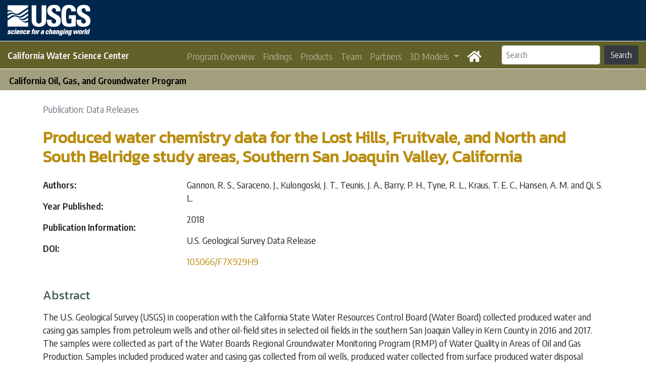

--- FILE ---
content_type: text/html; charset=UTF-8
request_url: https://webapps.usgs.gov/cogg/products/produced-water-chemistry-data-for-the-lost-hills-fruitvale-and-north-and-south-belridge-study-areas-southern-san-joaquin-valley-california
body_size: 11753
content:
<!doctype html>
<html lang="en">

<head>
		<meta charset="utf-8" />
	<meta http-equiv="X-UA-Compatible" content="IE=edge">
	<meta name="viewport" content="width=device-width, initial-scale=1.0" />
	<meta name="google-site-verification" content="SoUSv1McjENGULhgmB2JuZE-kx2e28M-uWafuSYERTg" />
	<title>
		CAWSC COGG
	</title>

	<!-- jquery -->
	<script src="https://webapps.usgs.gov/cogg/js/jquery-3.5.1.min.js"></script>
	<script src="https://webapps.usgs.gov/cogg/js/jquery.autocomplete.min.js"></script>
	<script src="https://webapps.usgs.gov/cogg/js/bootstrap.min.js"></script>
	<script src="https://webapps.usgs.gov/cogg/js/Chart.js"></script>
	<script src="https://webapps.usgs.gov/cogg/js/script.js"></script>


	<!-- bootstrap -->


	<!-- Theme CSS -->
	<link href="https://webapps.usgs.gov/cogg/css/common.css" rel="stylesheet" type="text/css" media="screen" />
	<link href="https://webapps.usgs.gov/cogg/css/custom.css" rel="stylesheet" type="text/css" media="screen" />
	<link href="https://webapps.usgs.gov/cogg/css/all.min.css" rel="stylesheet" type="text/css">
	<link href="https://webapps.usgs.gov/cogg/css/leaflet.css" rel="stylesheet" type="text/css">
	<link href="https://webapps.usgs.gov/cogg/css/bootstrap.min.css" rel="stylesheet" />
	<link href="https://webapps.usgs.gov/cogg/css/cogg_index.css" rel="stylesheet">

	<!-- Leaflet -->

	<script src="https://webapps.usgs.gov/cogg/js/leaflet.js"></script>
	<script src="https://webapps.usgs.gov/cogg/js/leaflet.ajax.min.js"></script>



	<!-- USGS Google Tag Manager -->
	<script>
		(function (w, d, s, l, i) {
			w[l] = w[l] || [];
			w[l].push({
				'gtm.start': new Date().getTime(),
				event: 'gtm.js'
			});
			var f = d.getElementsByTagName(s)[0],
				j = d.createElement(s),
				dl = l != 'dataLayer' ? '&l=' + l : '';
			j.async = true;
			j.src = 'https://www.googletagmanager.com/gtm.js?id=' + i + dl;
			f.parentNode.insertBefore(j, f);
		})(window, document, 'script', 'dataLayer', 'GTM-TKQR8KP');
	</script>
	<!-- End Google Tag Manager -->

	<!-- TXWSC google analytics tag manager -->
	<script>
		(function (w, d, s, l, i) {
			w[l] = w[l] || [];
			w[l].push({
				'gtm.start': new Date().getTime(),
				event: 'gtm.js'
			});
			var f = d.getElementsByTagName(s)[0],
				j = d.createElement(s),
				dl = l != 'dataLayer' ? '&l=' + l : '';
			j.async = true;
			j.src = 'https://www.googletagmanager.com/gtm.js?id=' + i + dl;
			f.parentNode.insertBefore(j, f);
		})(window, document, 'script', 'dataLayer', 'GTM-TLTWSRL');
	</script>
    
	
<!-- Custom Fonts -->

<link href="https://fonts.googleapis.com/css?family=Open+Sans+Condensed:300,700|Roboto+Condensed:300,400,500,600"
	rel="stylesheet">
<link href="https://fonts.googleapis.com/css?family=Encode+Sans+Condensed:400,600|Kanit:400&display=swap"
	rel="stylesheet">
</head>

<body >

	<!-- google tag manager (noscript) -->
	<noscript>
		<iframe src="https://www.googletagmanager.com/ns.html?id=GTM-TLTWSRL" height="0" width="0"
			style="display:none;visibility:hidden"></iframe>
	</noscript>

	<!-- BEGIN USGS Applications Header Template -->
	<header id="navbar" class="header-nav" role="banner">
		<div class="tmp-container">
			<div class="header-search">
				<a class="logo-header" href="https://www.usgs.gov/" title="Home">
					<img src="https://webapps.usgs.gov/cogg/img/logo.png" alt="Home" class="img" border="0" />
				</a>

			</div>
		</div>
	</header>

	<!-- END USGS Applications Header Template -->
	
<nav class="navbar sticky-top navbar-expand-lg bd-navbar navbar-dark" data-toggle="affix">
	<a class="navbar-brand" href="https://www.usgs.gov/centers/ca-water">California Water Science Center</a>

	<button type="button" class="navbar-toggler" data-toggle="collapse" data-target="#navbarCollapse">
		<span class="navbar-toggler-icon"></span>
	</button>


	<div class="collapse navbar-collapse" id="navbarCollapse">
		<ul class="navbar-nav ml-auto">
			<li class="nav-item">
				<a href="https://webapps.usgs.gov/cogg/overview/overview.twig" class="nav-link">Program Overview</a>
			</li>
			<li class="nav-item">
				<a href="https://webapps.usgs.gov/cogg/findings/findings.twig" class="nav-link">Findings</a>
			</li>

			<li class="nav-item">
				<a href="https://webapps.usgs.gov/cogg/products/products.twig" class="nav-link">Products</a>
			</li>
			<li class="nav-item">
				<a href="https://webapps.usgs.gov/cogg/team/teams.twig" class="nav-link">Team</a>
			</li>
			<li class="nav-item">
				<a href="https://webapps.usgs.gov/cogg/partners/partners.twig" class="nav-link">Partners</a>
			</li>

			<li class="nav-item dropdown">
				<a class="nav-link dropdown-toggle" href="#" id="navbarDropdown" role="button" data-toggle="dropdown"
					aria-haspopup="true" aria-expanded="false">
					3D Models
				</a>
				<div class="dropdown-menu" aria-labelledby="navbarDropdown">
					<a class="dropdown-item" href="https://webapps.usgs.gov/cogg/map/map.html">Map of 3D model locations</a>
					<div class="dropdown-divider"></div>
					<p class="pl-3 text-uppercase mb-0 menu">Fruitvale/Rosedale Ranch </p>
					<a class="dropdown-item" href="https://webapps.usgs.gov/cogg/model/model.twig">Groundwater Salinity</a>
					<div class="dropdown-divider"></div>
					<p class="pl-3 text-uppercase mb-0 menu">Tulare Formation</p>
					<a class="dropdown-item" href="https://webapps.usgs.gov/cogg/model/tularemodel.twig">Depth to base</a>
					
					<div class="dropdown-divider"></div>
					<p class="pl-3 text-uppercase mb-0 menu">Lost Hills/Belridge</p>
					<a class="dropdown-item"
						href="https://webapps.usgs.gov/cogg/model/AEM_3D_LostHillsBelridge_sitemap.pdf">Geophysics</a>
                        <div class="dropdown-divider"></div>
					<p class="pl-3 text-uppercase mb-0 menu">Poso Creek</p>
					<a class="dropdown-item"
						href="https://webapps.usgs.gov/cogg/model/posocreek.twig">Salinity</a>
				</div>
			</li>
			<li class="nav-item active">
				<a href="https://webapps.usgs.gov/cogg/index.html" class="nav-link">
					<i class="fa fa-home fa-lg" aria-hidden="true"></i>
				</a>
			</li>
		</ul>
	</div>
	<form class="form-inline ml-4" action="https://webapps.usgs.gov/cogg/search/results" id="search">
		<input class="form-control m-2 p-2" type="search" placeholder="Search" aria-label="Search" name="q">
		<button class="btn btn-dark my-2 my-sm-0" type="submit">Search</button>
	<input type="hidden" name="__ncforminfo" value="Yio6mSMXFfSsh7FH3JYWQXYL2lgnBoxC_vHnHbXQeK-69UgKIc6cORJaxq3sSlmk1ILZUw38Tectm-JBM6HKd3_MOga_iGKs"/></form>

</nav>

<main id="main" role="main">
		<section class="topics">
		<div class="container-fluid">
			<div class="row">
				<div class="col-sm-12 nopadding">

					<div class="secondarytitle">
						<p>California Oil, Gas, and Groundwater Program</p>
					</div>


				</div>
			</div>
		</div>
	</section>

	<section id="pubs" class="mt-4">
		<div class="container">
			<div class="row">
				<div class="col">
					<p class="mb-4 text-muted">
												
																														Publication:
									Data Releases
																										</p>
				</div>
			</div>
			<div class="row">
				<div class="col-sm-12">
					<h3 class="mb-4">
						<a href="">Produced water chemistry data for the Lost Hills, Fruitvale, and North and South Belridge study areas, Southern San Joaquin Valley, California</a>
					</h3>
				</div>
			</div>
			<div class="row">
				<div class="col-sm-3">
					<p class="itemtitles">Authors:</p>
					<p class="itemtitles">Year Published:</p>
					<p class="itemtitles">Publication Information:</p>
										<p class="itemtitles">DOI:</p>
				</div>
				<div class="col-sm-9">
					<p>Gannon, R. S., Saraceno, J., Kulongoski, J. T., Teunis, J. A., Barry, P. H., Tyne, R. L., Kraus, T. E. C., Hansen, A. M. and Qi, S. L.</p>
					<p>2018</p>
					<p>U.S. Geological Survey Data Release</p>
				</a>
			</p>
						<p>
				<a href="https://doi.org/10.5066/F7X929H9">10.5066/F7X929H9</a>
			</p>
		</div>
	</div>

	<div class="row">
		<div class="col-sm-12 mt-4">
							<h4>Abstract</h4>
				<p><p>The U.S. Geological Survey (USGS) in cooperation with the California State Water Resources Control Board (Water Board) collected produced water and casing gas samples from petroleum wells and other oil-field sites in selected oil fields in the southern San Joaquin Valley in Kern County in 2016 and 2017. The samples were collected as part of the Water Boards Regional Groundwater Monitoring Program (RMP) of Water Quality in Areas of Oil and Gas Production. Samples included produced water and casing gas collected from oil wells, produced water collected from surface produced water disposal ponds, and injectate stored in tanks planned for underground injection. Samples were collected from the Fruitvale oil field on July 26th and July 27th, 2016. Samples were collected from the Lost Hills oil field on October 12th and October 13th, 2016. Samples were collected from the North Belridge oil field on July 25, 2017. Samples were collected from ponds near the South Belridge oil field on October 12, 2017. This digital dataset contains the site information, analyzing laboratories and methods, and water and gas chemistry and quality control results for these samples. Chemistry results include concentrations of dissolved noble and hydrocarbon gases and their isotopic composition; concentrations of inorganic constituents including salinity, major ions, and nutrients; concentrations of dissolved organic constituents; dissolved organic carbon and optical characteristics; and stable isotopes of water and solutes dissolved in water. Samples were analyzed in the field and by twelve laboratories operated or contracted by the USGS.</p></p>
					</div>
	</div>
</div></section></main>



	<!-- BEGIN USGS Footer Template -->

	<footer class="footer">
		<div class="tmp-container">
			<!-- .footer-wrap -->
			<!-- .footer-doi -->
			<div class="footer-doi">
				<!-- footer nav links -->
				<ul class="menu nav">
					<li class="first leaf menu-links menu-level-1">
						<a href="https://www.doi.gov/privacy">DOI Privacy
							Policy</a>
					</li>
					<li class="leaf menu-links menu-level-1">
						<a href="https://www.usgs.gov/laws/policies_notices.html">Legal</a>
					</li>
					<li class="leaf menu-links menu-level-1">
						<a href="https://www2.usgs.gov/laws/accessibility.html">Accessibility</a>
					</li>
					<li class="leaf menu-links menu-level-1">
						<a href="https://www.usgs.gov/sitemap.html">Site Map</a>
					</li>
					<li class="last leaf menu-links menu-level-1">
						<a href="https://answers.usgs.gov/">Contact USGS</a>
					</li>
				</ul>
				<!--/ footer nav links -->
			</div>
			<!-- /.footer-doi -->

			<hr>

			<!-- .footer-utl-links -->
			<div class="footer-doi">
				<ul class="menu nav">
					<li class="first leaf menu-links menu-level-1">
						<a href="https://www.doi.gov/">U.S. Department of
							the Interior</a>
					</li>
					<li class="leaf menu-links menu-level-1">
						<a href="https://www.doioig.gov/">DOI Inspector
							General</a>
					</li>
					<li class="leaf menu-links menu-level-1">
						<a href="https://www.whitehouse.gov/">White House</a>
					</li>
					<li class="leaf menu-links menu-level-1">
						<a href="https://www.whitehouse.gov/omb/management/egov/">E-gov</a>
					</li>
					<li class="leaf menu-links menu-level-1">
						<a href="https://www.doi.gov/pmb/eeo/no-fear-act">No Fear
							Act</a>
					</li>
					<li class="last leaf menu-links menu-level-1">
						<a href="https://www2.usgs.gov/foia">FOIA</a>
					</li>
				</ul>
			</div>
			<!-- /.footer-utl-links -->

		</div>
		<!-- /.footer-wrap -->
	</footer>
	<!-- Plugin JavaScript -->


</body>

</html>

--- FILE ---
content_type: text/css
request_url: https://webapps.usgs.gov/cogg/css/common.css
body_size: 5201
content:
@charset "UTF-8";
/* CSS Document */

footer, #navbar {
	font-family: 'Source Sans Pro',sans-serif;
	margin: 0;
	position: relative;
}

*, *:before, *:after {
    -webkit-box-sizing: border-box;
    -moz-box-sizing: border-box;
    box-sizing: border-box;
}	

footer, header, main, nav, div {
    display: block;
}

.tmp-container {
	margin-right: auto;
    margin-left: auto;
    padding-left: 15px;
    padding-right: 15px;
}
.tmp-container a {
	text-decoration: none;
    background: transparent;
}
.tmp-container a:-webkit-any-link {
    cursor: auto;
}
.tmp-container:before, .tmp-container:after {
    content: " ";
    display: table;
}
.tmp-container:after {
    clear: both;
}

hr {
	width: 100%; 
  background-color: #ffffff;
}

/* header (only) nav */
.header-nav {
	background: #00264c;
}

.logo-header img {
	margin-top: 8px;
	margin-bottom: 8px;
	border: 0;
	max-width: 100%;
	height: auto;
}

.header-search form {
  float: right;
  width: auto;
  padding-top: 0;
  padding-bottom: 0;
  margin-right: 0;
  margin-left: 0;
  border: 0;
  -webkit-box-shadow: none;
          box-shadow: none;
}

.header-search input[type="search"] {
	height: 30px;
	width: 260px;
	margin-top: 18px;
}
.header-search button[type="submit"] {
	position: absolute;
	top: 0;
	bottom: 0;
	right: 15px;
	border: 0;
	color: #666;
	background: transparent;
	padding: 0;
	width: 39px;
	height: 39px;
	margin-top: 21px;
}

input{line-height:normal}
input[type="search"]{-webkit-appearance:textfield;-webkit-box-sizing:content-box;-moz-box-sizing:content-box;box-sizing:content-box}
input[type="search"]::-webkit-search-cancel-button,input[type="search"]::-webkit-search-decoration{-webkit-appearance:none}
input,button{font-family:inherit;font-size:inherit;line-height:inherit}


/* Always float the navbar header */
.navbar-header {
  float: left;
}

/* footer (only) css */

.menu.nav {
    margin-bottom: 0;
    padding-left: 0;
    list-style: none;
}

.nav:before, .nav:after {
   content: none;
}
footer.footer {
	background: #00264c;
	padding-bottom: 0px;
	position: relative;
	width: 100%;
	border-top: 1px solid #E5E5E5;
}

footer.footer .footer-doi {
	padding-right: 0;
	padding-left: 0;
}

footer.footer .footer-doi ul.menu li a {
    padding: 5px 0px;
    color: #ffffff;
    float: left;
    font-size: 12px;
}

footer.footer .footer-doi ul.menu li:first-of-type {
    padding-left: 0px;
}

footer.footer .footer-doi ul.menu li {
    float: left;
    padding-right: 2px;
    padding-left: 5px;
}

footer.footer .footer-doi ul.menu li:after {
    content: "|";
    color: #ffffff;
    float: left;
    padding-top: 5px;
    padding-left: 7px;
    font-size: 12px;
}

footer.footer .footer-doi ul.menu li:last-child:after {
    content: "";
}

footer.footer .footer-wrap .menu.nav a {
	padding: 4px 0px;
	color: #ffffff;
	font-size: 12px;
}

footer.footer .footer-social-links {
	color: #ffffff;
	font-size: 12px;
	padding-right: 0;
}

footer.footer .footer-social-links ul {
    float: right;
	margin-top: 0px;
}

footer.footer .footer-social-links ul li.follow {
    padding-top: 6px;
    padding-right: 5px;
}

footer.footer .footer-social-links ul li {
    float: left;
    height: 24px;
    margin: 0 2px;
    list-style: none;
    list-style-type: none;
}

footer.footer .footer-social-links ul li:last-of-type {
    margin-right: 0px;
}

footer.footer .footer-social-links ul li a i {
	color:#fff;
	font-size: 24px;
}

/* Font Awesome Social Media icons */
/*!
 *  Font Awesome 4.7.0 by @davegandy - http://fontawesome.io - @fontawesome
 *  License - http://fontawesome.io/license (Font: SIL OFL 1.1, CSS: MIT License)
 */
/* FONT PATH
 * -------------------------- */
@font-face {
  font-family: 'FontAwesome';
  src: url('../fonts/fontawesome-webfont.eot');
  src: url('../fonts/fontawesome-webfont.eot') format('embedded-opentype'), url('../fonts/fontawesome-webfont.woff2') format('woff2'), url('../fonts/fontawesome-webfont.woff') format('woff'), url('../fonts/fontawesome-webfont.ttf') format('truetype'), url('../fonts/fontawesome-webfont.svg') format('svg');
  font-weight: normal;
  font-style: normal;
}
.fa-wrapper {
	position: relative
}
.fa {
  display: inline-block;
  font: normal normal normal 14px/1 FontAwesome;
  font-size: inherit;
  text-rendering: auto;
  -webkit-font-smoothing: antialiased;
  -moz-osx-font-smoothing: grayscale;
}
.fa-ul {
  padding-left: 0;
  margin-left: 2.14285714em;
  list-style-type: none;
}
.fa-ul > li {
  position: relative;
}
.fa-li {
  position: absolute;
  left: -2.14285714em;
  width: 2.14285714em;
  top: 0.14285714em;
  text-align: center;
}
.fa-search:before {
	content: "\f002";
}
.fa-twitter-square:before {
Content: "\f081";
}
.fa-facebook-square:before {
Content: "\f082";
}
.fa-github:before {
    content: "\f09b";
}
.fa-google-plus-square:before {
	content:"\f0d4"; 
}
.fa-flickr:before {
	content: "\f16e";
}
.fa-youtube-play:before {
    content: "\f16a";
}
.fa-instagram:before {
    content: "\f16d";
}
.only {
  position: absolute;
  width: 1px;
  height: 1px;
  padding: 0;
  margin: -1px;
  overflow: hidden;
  clip: rect(0, 0, 0, 0);
  border: 0;
}
[role="button"]{cursor:pointer}


--- FILE ---
content_type: text/css
request_url: https://webapps.usgs.gov/cogg/css/cogg_index.css
body_size: 20123
content:
html,
body {
  height: 100%;
  width: 100%;
  font-family: "Encode Sans Condensed", Arial, sans-serif;
  font-size: 12pt;
  font-weight: 400;
  background-color: #fff;
}

a {
  -webkit-transition: all 0.35s;
  -moz-transition: all 0.35s;
  transition: all 0.35s;
  color: #b98d10;
}

a:hover,
a:focus {
  color: #41787f;
}

h2,
h3,
h4,
h5,
h6 {
  font-family: "Kanit", Arial, sans-serif;
}

h1 {
  padding: 20px;
  font-size: 42pt;
  font-family: "Kanit", Arial, sans-serif;
  font-weight: 700;
  color: #0f405e;
}

h2 {
  font-weight: 700;
  font-size: 30pt;
  color: #113f60;
  margin-top: 0;
  margin-bottom: 0;
  padding-bottom: 10px;
  padding-top: 20px;
  text-align: left;
}

h3 {
  font-size: 24pt;
  color: #626129;
  font-weight: 600;
}

h4 {
  size: 16pt;
  color: #3f5e4e;
  font-weight: 400;
}

h5 {
  size: 14pt;
  color: #252525;
  font-weight: 400;
}

p {
  font-size: 14pt;
  line-height: 1.4em;
  font-family: "Encode Sans Condensed", sans-serif;
  font-weight: 400;
  text-align: left;
}

ul>li {
  font-family: "Encode Sans Condensed", sans-serif;
  font-size: 14pt;
  padding-top: 6px;
}

ol>li {
  font-family: "Encode Sans Condensed", sans-serif;
  font-size: 14pt;
  padding-top: 6px;
}
.bg-splash {
    background-color: #ddc917;
}

.splashMessage {
    font-family: "Roboto Condensed", Arial, sans-serif;
    font-size: 18pt;
    font-weight: 700;
}
blockquote {
  font-style: italic;
  margin-bottom: 0 !important;
}

.cooperator {
  font-size: 20pt;
  font-family: "Encode Sans Condensed", Arial, sans-serif;
  font-weight: 400;
}

.blockquote-footer {
  color: #d1d0cc !important;
}

picture img {
  margin-bottom: 6px;
}

.introtext a {
  color: #b98d10;
}

#intro {
  background-color: #b2a787;
}

#intro p {
  font-size: 16pt;
  color: #fff;
}

#intro ul>li {
  font-family: "Encode Sans Condensed", sans-serif;
  font-size: 14pt;
  padding-top: 6px;
  color: #fff;
}





.introtext {
  font-family: "Encode Sans Condensed", sans-serif;
  font-size: 14pt;
  font-weight: 400;
}

.topics .card-title {
  font-family: "Encode Sans Condensed", sans-serif;
  font-size: 16pt;
  font-weight: 600;
}

.bg-whn-header {
  background-color: rgba(173, 134, 82, 0.5);
  color: #333;
}

.bg-whn {
  background-color: rgba(209, 166, 111, 0.5);
}

.whn h1 {
  font-size: 14pt;
  color: #333;
  font-family: "Open Sans Condensed", Arial, sans-serif;
  text-align: left;
  padding-left: 0;
  padding-bottom: 0;
  padding-top: 0;
}

.bg-whn-header h3 {
  color: #333 !important;
  font-size: 16pt;
}

.gapgraph {
  height: 800px;
}

.bg-indigo {
  color: #3f51b5 !important;
}

.bg-lightblue {
  color: #0319f4;
}

.bg-teal {
  color: #009688;
}

.bg-green {
  color: #4caf50;
}

.bg-purple {
  color: purple;
}

.bg-orange {
  color: #df8f28;
}

.bg-yellow {
  color: #ffcb65;
}

.bg-lime {
  color: #a3bc00;
}

.bg-lightpurple {
  color: purple;
  opacity: 0.5;
}

.bg-gray {
  color: #ccc;
}

.bg-turq {
  color: #54babf;
}

.fa-border {
  padding: 2px 0 2px 0;
  border: 2px solid #000 !important;
  border-radius: 0;
}

figcaption {
  font-family: "Encode Sans Condensed", sans-serif;
  font-size: 12pt;
  padding-top: 6px;
  color: #5a8801 !important;
  text-align: left;
  font-style: italic;
}

cite {
  font-family: "Encode Sans Condensed", sans-serif;
  font-size: 10pt;
  text-align: left !important;
  padding-top: 0;
  color: #4c4d4c;
  display: block;
  font-style: italic;
}

.cites {
  font-family: "Encode Sans Condensed", sans-serif;
  font-size: 10pt;
  text-align: left !important;
  padding-top: 6px;
  color: #5a8801;
  display: block;
  font-style: italic;
}

.caption {
  font-family: "Encode Sans Condensed", sans-serif;
  font-size: 12pt;
  margin-bottom: 0;
  color: #5a8801 !important;
  text-align: left;
}

.pagereference {
  font-family: "Encode Sans Condensed", sans-serif;
  font-size: 12pt;
  font-style: italic;
  margin-bottom: 0;
  color: #393c3e !important;
  text-align: left;
  padding-top: 10px;
  padding-bottom: 10px;
}

.eventcaption {
  font-size: 10pt;
  text-align: center;
  padding-top: 0;
  padding-bottom: 20px;
  margin: 0;
}

.mainModel {
  height: 1200px;
}

.box {
  display: none;
}

.white {
  color: #ffffff;
}

.whiteh2 {
  color: white;
  margin-left: 0;
}

.nopadding {
  padding: 0;
}

.notop {
  padding-top: 0 !important;
  margin-top: 0;
}

.spacemebig {
  padding-top: 60px;
}

.spacemetop {
  padding-top: 20px;
}

.spacemebottom {
  padding-bottom: 20px;
}

.spacemefront {
  padding-left: 20px;
}

section {
  margin-top: 0;
}

.inlinetext {
  display: inline-block;
}

.padmeleft {
  padding-left: 40px;
}

.whitetext {
  color: #fff;
}

.employeename {
  font-size: 14pt;
  font-weight: 700;
  padding-bottom: 0;
  margin-bottom: 0;
}

.employeejob {
  font-size: 12pt;
}

#mapid {
  height: 600px;
}

.overviewimages {
  height: 400px;
}

#buttonPrev,
#buttonNext {
  pointer-events: auto;
}

/****** PROJECT PAGES ******/

/****** END PROJECT PAGES ******/

/*
--------------------------------------
navbar
--------------------------------------
*/
.navbar {
  margin-bottom: 0px;
}

.bd-navbar {
  border: solid 1px white;
  border-left: none;
  border-right: none;
  border-radius: 0px;
  background-color: #626129;
  padding: 0 15px;
}

.navbar-default {
  border-color: white;
  border-left: none;
  border-right: none;
  border-radius: 0px;
  background-color: #6e7e28;
}

.navbar-brand {
  color: white;
  font-family: "Encode Sans Condensed", arial, sans-serif;
  font-size: 18px;
  font-weight: 600;
}

.navbar-brand:hover,
.navbar-nav>li>a:hover,
.navbar-nav>.open>a:hover,
.navbar-nav>.open>a:focus,
.navbar-nav>.open>a {
  background-color: none;
  color: #c8bb87;
}

.navbar-toggler,
.navbar-toggler:hover,
.navbar-toggler:focus {
  border-color: white;
  color: white;
  background: none;
  margin-top: 6px;
  margin-bottom: 6px;
}

.navbar-nav .nav-link {
  color: white;
  font-size: 14pt;
  font-weight: 500;
  font-family: "Encode Sans Condensed", arial, sans-serif;
}

.nav-tabs {
  text-align: center;
  font-weight: 700;
  font-family: "Roboto Condensed", sans-serif;
}

.nav-tabs li {
  float: none;
  display: inline-block;
}

.nav-tabs a {
  color: #376774;
}

.nav-tabs a:hover,
a:focus {
  color: #41787f;
}

.breadcrumb {
  background-color: transparent;
}

.products .nav-item {
  padding-right: 30px;
}

/****** SECTIONS ******/

.popuptitle {
  font-weight: 700;
  font-size: 18pt;
}

section.section {
  margin: 0;
  padding: 20px 0 10px 0;
}

.bg-photogreen {
  background-color: rgba(48, 54, 20, 1);
}

.bg-white {
  background-color: #fff;
}

.bg-silver {
  background-color: rgba(194, 197, 186, 0.5);
}

.bg-brown {
  background-color: rgba(189, 183, 170, 0.3);
}

.bg-darkblue {
  background-color: rgba(7, 47, 55, 1);
}

.bg-orangebrown {
  background-color: rgba(172, 121, 74, 0.8);
}

.bg-ltorangebrown {
  background-color: rgba(204, 166, 121, 1);
}

.featured {
  padding-top: 0;
  padding-bottom: 0;
}

.navBox {
  width: 300px;
  margin: 15px 15px;

  padding: 15px;
  height: 200px;
}

.messagetwo,
.messagethree,
.messagefour {
  display: none;
}

.menu {
  font-size: 11pt !important;
  font-weight: 600 !important;
}

#map,
#map2 {
  width: 100%;
  height: 800px;
  border: 1px solid #ddd;
  background: white;
  margin-bottom: 20px;
}

.MapLegend {
  display: none;
  float: right;
}

.legendLabel {
  display: flex;
}

.legendLabel.withGradient {
  height: 70px;
}

.legendLabel i {
  width: 30px;
  height: 30px;
}

.gradient {
  background-image: linear-gradient(#f1eef6, #045a8d);
  background: linear-gradient(#f1eef6, #045a8d);
  width: 30px;
  height: auto;
  border: 1px solid black;
}

.label {
  display: flex;
  flex-direction: column;
  justify-content: space-between;
  margin-left: 10px;
  text-align: left;
  height: 100%;
  color: #00264c;
}

.label p {
  font-size: 12px;
  margin: 0;
}

.legend {
  margin: 20px 5px;
}

#intro {
  padding: 20px 30px 20px 20px;
}

#intro .cardtext {
  font-style: italic;
}

#themes {
  padding: 20px 10px 0 20px;
  min-height: 1200px;
  width: 100%;
}

@media only screen and (max-width: 1024px) {
  #themes {
    min-height: 860px;
  }
}

#maincontent {
  padding: 0 40px 20px 40px;
}

#livedata {
  padding: 20px 10px 0 20px;
}

.cover {
  object-fit: cover;
}

.darkteal-header {
  background-color: rgba(26, 43, 39, 0.3);
}

.darkteal {
  background-color: #51706a;
  color: #ffffff;
}

.darkteal h3 {
  color: #fff;
  font-size: 16pt;
}

.darkteal p {
  font-size: 12pt;
}

.storytext {
  font-family: "Encode Sans Condensed", Arial, sans-serif;
  font-weight: 400;
  font-size: 14pt;
}

.relatedpearltext {
  font-size: 12pt;
}

.carousel-item {
  height: 440px;
}

.carousel-item h3 {
  padding-top: 0;
}

.carousel-indicators {
  bottom: -8%;
}

.carousel-indicators li {
  width: 8px !important;
  height: 8px !important;
  border-radius: 50%;
  border: none;
  padding-top: 0;
}

.carousel-control-prev {
  padding-top: 60px;
  left: -3%;
  width: 3%;
}

.carousel-control-next {
  padding-top: 60px;
  right: -3%;
  width: 3%;
}

#questions {
  background-color: #e4e5e0;
  padding-top: 20px;
  padding-bottom: 20px;
}

.questionul {
  list-style: none;
}

.questionul li {
  font-family: "Roboto Condensed", Arial, sans-serif;
  font-size: 13pt;
  font-weight: 400;
  padding-top: 10px;
  padding-bottom: 10px;
}

.grayquestion {
  color: #9a9174;
}

#partners {
  padding: 20px 10px 0 20px;
}

#partners li {
  font-size: 11pt;
}

.form-control {
  height: 40px;
  line-height: 1.2rem;
}

#search .form-control {
  height: 20px;
  line-height: 1.2rem;
}

.partnerheading {
  font-family: "Open Sans Condensed", Arial, sans-serif;
  font-size: 11pt;
  font-weight: 700;
  background-color: rgb(228, 227, 227);
}

.pubsnavlabel {
  font-size: 14pt;
  color: #00264c;
}

.badge {
  vertical-align: middle;
  margin-bottom: 4px;
}

.story,
.pearl,
.topics {
  padding: 0;
}

.story h2,
.pearl h2,
.topics h2 {
  font-size: 18pt;
  text-align: left;
  padding-left: 15px;
  margin-bottom: 0;
  padding-top: 20px;
}

.secondarytitle {
  background-color: #a29f7e;
  border-bottom: 1px solid #fff;
  margin-top: 0;
  margin-bottom: 0;
}

.secondarytitle p {
  font-family: "Encode Sans Condensed", Arial, sans-serif;
  font-weight: 600;
  font-size: 14pt;
  padding-left: 18px;
  padding-top: 10px;
  padding-bottom: 6px;
  color: #000;
  margin-bottom: 0;
}

.entry-image {
  padding: 20px;
}

.pull-fullwidth {
  width: 100%;
}

.card-header h3 {
  margin-top: 0;
  margin-bottom: 0;
  font-size: 18pt;
  color: #fff;
}

.fruitvalemap {
  width: 100%;
  height: 1400px;
  margin-bottom: 100px;

}

#findings {
  padding-left: 30px;
  padding-right: 30px;
}

#findings .card img {
  height: 300px;
}

#findings .card {
  width: 400px;
}

.highlights ul>li {
  font-family: "Roboto Condensed", sans-serif;
  font-size: 11pt;
}

#maprelated .card-text {
  font-family: "Roboto Condensed", sans-serif;
  font-size: 11pt;
}

#maprelated .introText {
  font-family: "Encode Sans Condensed", sans-serif;
  font-size: 14pt;
  font-weight: 400;
}

#maprelated .list-group-item,
#maprelated .card-header,
#maprelated .card-body {
  padding: 0.75rem;
}

#maprelated h5 {
  color: white;
}

#maprelated h4 {
  font-size: 14pt;
  font-family: "Encode Sans Condensed", Arial, sans-serif;
  font-weight: 700
}

#maprelated .citation {
  font-size: 11pt;
  font-family: "Encode Sans Condensed", Arial, sans-serif;
}

#maprelated .bg-highlight {
  background-color: rgba(209, 166, 111, 0.2);
}

.cardbutton {
  background-color: #193946;
}

.highlightone {
  background-color: #F57510;
}

.highlighttwo {
  background-color: #FCA26E;
}

.highlightthree {
  background-color: #efbc9d;
}

.highlightfour {
  background-color: #566575;
}

#partners .card-body {
  padding: 0;
}

#partners .card-header {
  padding-bottom: 0.25rem;
}

#pubs .pubstitle {
  font-size: 14pt;
  font-weight: 600;
}

#pubs .citation {
  font-size: 11pt;
}

#pubs .restcitation,
.topics .restcitation {
  font-size: 12pt;
}

#pubs .list-group-item {
  background-color: inherit;
}

#pubs .itemtitles {
  font-weight: 600;
}

/* Content Section
--------------------------------*/
.livedata {
  width: 100%;
  height: 500px;
}

.pearl-key-findings {
  font-size: 16pt;
  font-family: "Roboto Condensed", Arial, sans-serif;
  font-weight: 400;
}

.pearl-details-thumb {
  margin-bottom: 50px;
}

.pearl-details-video {
  margin-bottom: 50px;
}

h2.pearl-details-title {
  font-size: 48px;
  font-weight: 700;
  color: #113f60;
  text-align: left;
}

.pearl-details-meta {
  padding-left: 0;
}

.pearl-details-meta li {
  font-size: 13px;
  font-weight: 500;
  color: #a8a8a8;
  text-transform: uppercase;
  display: inline-block;
  vertical-align: middle;
  letter-spacing: 0.5px;
}

.pearl-details-content {
  padding-bottom: 50px;
  border-bottom: 1px solid #e1e1e1;
}

.pearl-details-content p {
  margin-bottom: 30px;
}

.pearl-details-content blockquote {
  margin-bottom: 30px;
}

.pearl-details-content ol {
  margin-top: 30px;
  margin-bottom: 30px;
  list-style: decimal-leading-zero;
  list-style-position: inside;
}

.pearl-details-content ol li {
  margin-bottom: 10px;
}

.pearl-details-content img {
  margin-bottom: 20px;
}

.pearl-details-block {
  margin-top: 70px;
}

.pearl-details-social-icons {
  margin-right: 30px;
}

.pearl-details-social-icons,
.pearl-details-tags {
  padding: 5px 0;
  display: -webkit-box;
  display: -webkit-flex;
  display: -moz-flex;
  display: -ms-flexbox;
  display: flex;
  -webkit-box-align: center;
  -ms-flex-align: center;
  -webkit-align-items: center;
  -moz-align-items: center;
  align-items: center;
}

.pearl-details-tags ul {
  margin-bottom: 0;
  padding-left: 0;
}

.pearl-details-tags ul li {
  display: inline-block;
  font-size: 16px;
  color: #808080;
  font-weight: 300;
}

.pearl-details-tags ul li:after {
  content: ",";
}

.pearl-details-tags ul li:last-child:after {
  display: none;
}

.pearl-details-tags ul li a {
  color: #808080;
  display: inline-block;
}

.pearl-details-tags ul li a:hover {
  color: #47bb8f;
}

.widgets-rightside {
  background-color: #e3e5e8;
}

.widget-title {
  font-size: 18pt;
  font-weight: 600;
  color: #333333;
}

.topics ul {
  margin-bottom: 0;
}

.topics ul li {
  list-style-type: none;
  margin-bottom: 0;
}

.tree li {
  margin: 0px 0;
  list-style-type: none;
  position: relative;
  padding: 20px 5px 0px 5px;
}

.tree li::before {
  content: "";
  position: absolute;
  top: 0;
  width: 1px;
  height: 100%;
  right: auto;
  left: -20px;
  border-left: 1px solid #ccc;
  bottom: 50px;
}

.tree li::after {
  content: "";
  position: absolute;
  top: 30px;
  width: 25px;
  height: 20px;
  right: auto;
  left: -20px;
  border-top: 1px solid #ccc;
}

.tree li a {
  display: inline-block;
  border: 1px solid #ccc;
  padding: 5px 10px;
  text-decoration: none;
  color: #666;
  font-family: arial, verdana, tahoma;
  font-size: 12px;
  border-radius: 5px;
  -webkit-border-radius: 5px;
  -moz-border-radius: 5px;
}

/*Remove connectors before root*/
.tree>ul>li::before,
.tree>ul>li::after {
  border: 0;
}

/*Remove connectors after last child*/
.tree li:last-child::before {
  height: 30px;
}

/*Time for some hover effects*/
/*We will apply the hover effect the the lineage of the element also*/
.tree li a:hover {
  background: #c8e4f8;
  color: #000;
  border: 1px solid #94a0b4;
}

/*Connector styles on hover*/
.tree li a:hover+ul li::after,
.tree li a:hover+ul li::before,
.tree li a:hover+ul::before,
.tree li a:hover+ul ul::before {
  border-color: #94a0b4;
}

@media only screen and (min-width: 992px) and (max-width: 1199px) {
  .pearl-details-content img.alignright {
    float: none;
    padding-left: 0;
  }

  h2.pearl-details-title {
    font-size: 32px;
  }
}

@media only screen and (min-width: 768px) and (max-width: 991px) {
  .pearl-details-content img.alignright {
    float: none;
    padding-left: 0;
  }

  h2.pearl-details-title {
    font-size: 28px;
  }
}

@media only screen and (max-width: 767px) {
  .pearl-details-content img.alignright {
    float: none;
    padding-left: 0;
  }

  h2.pearl-details-title {
    font-size: 26px;
  }
}

@media only screen and (max-width: 575px) {
  .pearl-details-content img.alignright {
    float: none;
    padding-left: 0;
  }

  h2.pearl-details-title {
    font-size: 26px;
  }

  .pearl-details-authorbox {
    padding: 30px;
    -webkit-flex-wrap: wrap;
    -moz-flex-wrap: wrap;
    -ms-flex-wrap: wrap;
    flex-wrap: wrap;
  }

  .pearl-details-authordes {
    margin-top: 20px;
  }
}

/******* MEDIA QUERIES *******/

@media (max-width: 768px) {
  .navbar-header {
    float: right;
  }

  .navbar-default .navbar-header .navbar-brand {
    font-size: 4pt;
    visibility: hidden;
    width: 50%;
  }

  .jumbotron {
    height: 80px;
    margin-bottom: 0;
  }

  .fullwidth {
    max-width: 600px;
  }

  #bottomnav p {
    font-size: 10pt;
  }

  #bottomnav {
    padding-bottom: 10px;
  }

  #intro {
    padding-left: 40px;
    padding-right: 40px;
  }

  .team {
    padding-left: 20px;
    padding-right: 20px;
  }

  h3 {
    font-size: 18px;
    font-weight: 400;
  }

  .leadtext {
    font-size: 14pt;
    color: #252525;
    font-weight: 700;
    font-family: "Oswald", Arial, sans-serif;
  }

  #intro h1 {
    font-size: 30px;
    padding-top: 20px;
    padding-bottom: 10px;
    margin-top: 0;
  }
}

@media (min-width: 769px) and (max-width: 992px) {
  .navbar-default .navbar-header .navbar-brand {
    font-size: 10pt;
  }

  .jumbotron {
    height: 120px;
    margin-bottom: 0;
  }

  #intro h1 {
    font-size: 40px;
    padding-top: 20px;
    padding-bottom: 10px;
    margin-top: 0;
  }

  .bigtext {
    font-size: 12pt;
  }

  .leadtext {
    font-size: 13pt;
    color: #252525;
    font-weight: 700;
    font-family: "Oswald", Arial, sans-serif;
  }

  ul>li {
    font-size: 12pt;
  }

  .fullwidth {
    max-width: 800px;
  }
}

@media (min-width: 993px) and (max-width: 1265px) {
  .jumbotron {
    height: 120px;
    margin-bottom: 0;
    padding-top: 0;
  }

  p {
    font-size: 12pt;
  }

  h4 {
    font-size: 14pt;
  }

  h3 {
    font-size: 28px;
    font-weight: 400;
  }

  h2 {
    font-size: 40px;
    padding-top: 20px;
  }

  ul>li {
    font-size: 12pt;
  }

  #intro h1 {
    font-size: 60px;
    text-shadow: 1px 1px 3px #53534b;
    padding-top: 20px;
    padding-bottom: 20px;
    margin-top: 0;
  }

  .bigtext {
    font-size: 14pt;
  }

  .leadtext {
    font-size: 18pt;
    color: #252525;
    font-weight: 700;
    font-family: "Oswald", Arial, sans-serif;
  }

  .navbar-default .navbar-toggle {
    color: #fff;
  }

  .fullwidth {
    max-width: 1000px;
  }
}

@media (min-width: 1266px) {
  #intro h1 {
    font-size: 38px;
    text-shadow: 1px 1px 3px #53534b;
  }
}

--- FILE ---
content_type: application/javascript
request_url: https://webapps.usgs.gov/cogg/js/script.js
body_size: 609
content:
 $(document).ready(function() {
            if ($(window).width() > 767) {
                var divWidth = $('.large-9').width();
                $('.community__venn').height(divWidth);
            } else {
                $('.community__venn').height();
            }

        });
        $(window).resize(function() {
            if ($(window).width() > 767) {
                var divWidth = $('.small-12').width();
                $('.community__venn').height(divWidth);
            } else {
                $('.community__venn').height();
            }
        });